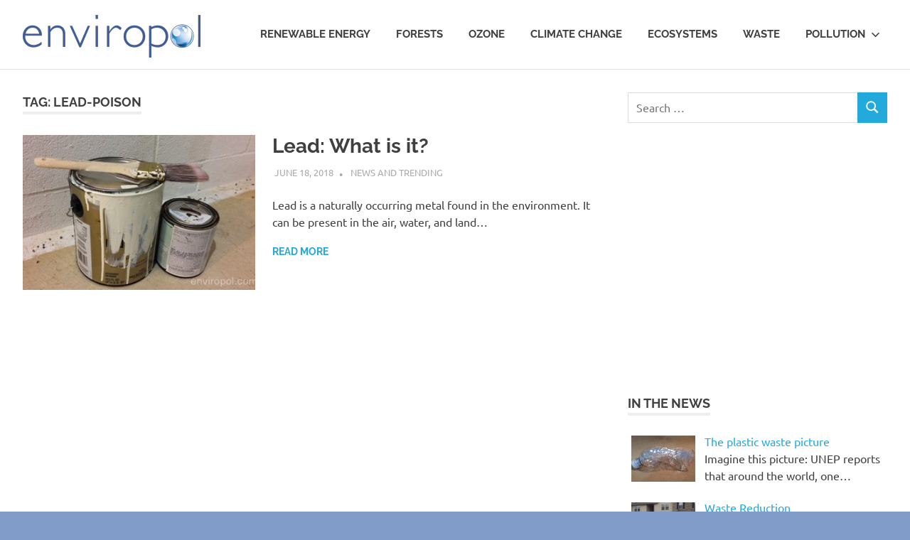

--- FILE ---
content_type: text/html; charset=utf-8
request_url: https://www.google.com/recaptcha/api2/aframe
body_size: 265
content:
<!DOCTYPE HTML><html><head><meta http-equiv="content-type" content="text/html; charset=UTF-8"></head><body><script nonce="bo8Hre_AG_pXcw8L3HrtBA">/** Anti-fraud and anti-abuse applications only. See google.com/recaptcha */ try{var clients={'sodar':'https://pagead2.googlesyndication.com/pagead/sodar?'};window.addEventListener("message",function(a){try{if(a.source===window.parent){var b=JSON.parse(a.data);var c=clients[b['id']];if(c){var d=document.createElement('img');d.src=c+b['params']+'&rc='+(localStorage.getItem("rc::a")?sessionStorage.getItem("rc::b"):"");window.document.body.appendChild(d);sessionStorage.setItem("rc::e",parseInt(sessionStorage.getItem("rc::e")||0)+1);localStorage.setItem("rc::h",'1769427627577');}}}catch(b){}});window.parent.postMessage("_grecaptcha_ready", "*");}catch(b){}</script></body></html>